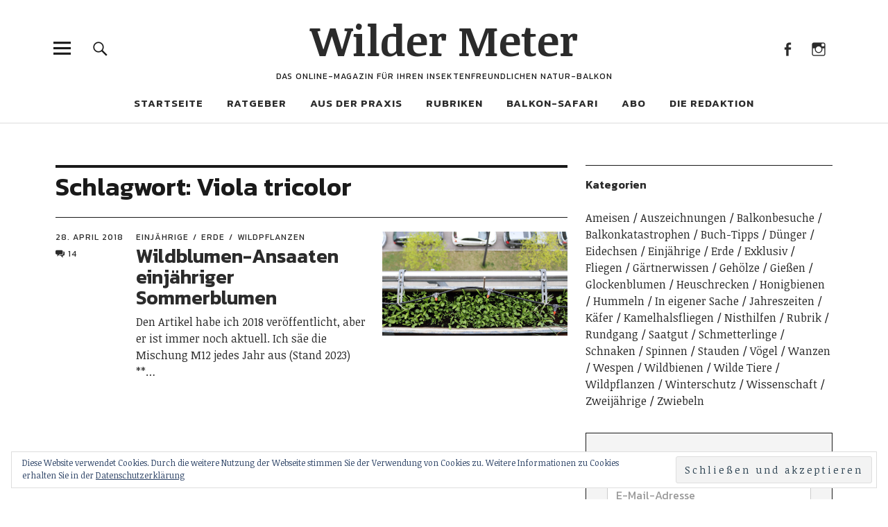

--- FILE ---
content_type: text/html; charset=UTF-8
request_url: https://wildermeter.de/tag/viola-tricolor/
body_size: 16873
content:
<!DOCTYPE html>
<html lang="de" class="no-js">
<head>
<meta charset="UTF-8">
<meta name="viewport" content="width=device-width, initial-scale=1">
<link rel="profile" href="http://gmpg.org/xfn/11">
<link rel="pingback" href="https://wildermeter.de/xmlrpc.php">
<script>(function(html){html.className = html.className.replace(/\bno-js\b/,'js')})(document.documentElement);</script>
<title>Viola tricolor &#8211; Wilder Meter</title>
<meta name='robots' content='max-image-preview:large' />
<link rel='dns-prefetch' href='//secure.gravatar.com' />
<link rel='dns-prefetch' href='//stats.wp.com' />
<link rel='dns-prefetch' href='//fonts.googleapis.com' />
<link rel='dns-prefetch' href='//v0.wordpress.com' />
<link rel='dns-prefetch' href='//widgets.wp.com' />
<link rel='dns-prefetch' href='//s0.wp.com' />
<link rel='dns-prefetch' href='//0.gravatar.com' />
<link rel='dns-prefetch' href='//1.gravatar.com' />
<link rel='dns-prefetch' href='//2.gravatar.com' />
<link rel='dns-prefetch' href='//jetpack.wordpress.com' />
<link rel='dns-prefetch' href='//public-api.wordpress.com' />
<link rel="alternate" type="application/rss+xml" title="Wilder Meter &raquo; Feed" href="https://wildermeter.de/feed/" />
<link rel="alternate" type="application/rss+xml" title="Wilder Meter &raquo; Kommentar-Feed" href="https://wildermeter.de/comments/feed/" />
<link rel="alternate" type="application/rss+xml" title="Wilder Meter &raquo; Viola tricolor Schlagwort-Feed" href="https://wildermeter.de/tag/viola-tricolor/feed/" />
<style id='wp-img-auto-sizes-contain-inline-css' type='text/css'>
img:is([sizes=auto i],[sizes^="auto," i]){contain-intrinsic-size:3000px 1500px}
/*# sourceURL=wp-img-auto-sizes-contain-inline-css */
</style>
<style id='wp-emoji-styles-inline-css' type='text/css'>

	img.wp-smiley, img.emoji {
		display: inline !important;
		border: none !important;
		box-shadow: none !important;
		height: 1em !important;
		width: 1em !important;
		margin: 0 0.07em !important;
		vertical-align: -0.1em !important;
		background: none !important;
		padding: 0 !important;
	}
/*# sourceURL=wp-emoji-styles-inline-css */
</style>
<style id='wp-block-library-inline-css' type='text/css'>
:root{--wp-block-synced-color:#7a00df;--wp-block-synced-color--rgb:122,0,223;--wp-bound-block-color:var(--wp-block-synced-color);--wp-editor-canvas-background:#ddd;--wp-admin-theme-color:#007cba;--wp-admin-theme-color--rgb:0,124,186;--wp-admin-theme-color-darker-10:#006ba1;--wp-admin-theme-color-darker-10--rgb:0,107,160.5;--wp-admin-theme-color-darker-20:#005a87;--wp-admin-theme-color-darker-20--rgb:0,90,135;--wp-admin-border-width-focus:2px}@media (min-resolution:192dpi){:root{--wp-admin-border-width-focus:1.5px}}.wp-element-button{cursor:pointer}:root .has-very-light-gray-background-color{background-color:#eee}:root .has-very-dark-gray-background-color{background-color:#313131}:root .has-very-light-gray-color{color:#eee}:root .has-very-dark-gray-color{color:#313131}:root .has-vivid-green-cyan-to-vivid-cyan-blue-gradient-background{background:linear-gradient(135deg,#00d084,#0693e3)}:root .has-purple-crush-gradient-background{background:linear-gradient(135deg,#34e2e4,#4721fb 50%,#ab1dfe)}:root .has-hazy-dawn-gradient-background{background:linear-gradient(135deg,#faaca8,#dad0ec)}:root .has-subdued-olive-gradient-background{background:linear-gradient(135deg,#fafae1,#67a671)}:root .has-atomic-cream-gradient-background{background:linear-gradient(135deg,#fdd79a,#004a59)}:root .has-nightshade-gradient-background{background:linear-gradient(135deg,#330968,#31cdcf)}:root .has-midnight-gradient-background{background:linear-gradient(135deg,#020381,#2874fc)}:root{--wp--preset--font-size--normal:16px;--wp--preset--font-size--huge:42px}.has-regular-font-size{font-size:1em}.has-larger-font-size{font-size:2.625em}.has-normal-font-size{font-size:var(--wp--preset--font-size--normal)}.has-huge-font-size{font-size:var(--wp--preset--font-size--huge)}.has-text-align-center{text-align:center}.has-text-align-left{text-align:left}.has-text-align-right{text-align:right}.has-fit-text{white-space:nowrap!important}#end-resizable-editor-section{display:none}.aligncenter{clear:both}.items-justified-left{justify-content:flex-start}.items-justified-center{justify-content:center}.items-justified-right{justify-content:flex-end}.items-justified-space-between{justify-content:space-between}.screen-reader-text{border:0;clip-path:inset(50%);height:1px;margin:-1px;overflow:hidden;padding:0;position:absolute;width:1px;word-wrap:normal!important}.screen-reader-text:focus{background-color:#ddd;clip-path:none;color:#444;display:block;font-size:1em;height:auto;left:5px;line-height:normal;padding:15px 23px 14px;text-decoration:none;top:5px;width:auto;z-index:100000}html :where(.has-border-color){border-style:solid}html :where([style*=border-top-color]){border-top-style:solid}html :where([style*=border-right-color]){border-right-style:solid}html :where([style*=border-bottom-color]){border-bottom-style:solid}html :where([style*=border-left-color]){border-left-style:solid}html :where([style*=border-width]){border-style:solid}html :where([style*=border-top-width]){border-top-style:solid}html :where([style*=border-right-width]){border-right-style:solid}html :where([style*=border-bottom-width]){border-bottom-style:solid}html :where([style*=border-left-width]){border-left-style:solid}html :where(img[class*=wp-image-]){height:auto;max-width:100%}:where(figure){margin:0 0 1em}html :where(.is-position-sticky){--wp-admin--admin-bar--position-offset:var(--wp-admin--admin-bar--height,0px)}@media screen and (max-width:600px){html :where(.is-position-sticky){--wp-admin--admin-bar--position-offset:0px}}

/*# sourceURL=wp-block-library-inline-css */
</style><style id='global-styles-inline-css' type='text/css'>
:root{--wp--preset--aspect-ratio--square: 1;--wp--preset--aspect-ratio--4-3: 4/3;--wp--preset--aspect-ratio--3-4: 3/4;--wp--preset--aspect-ratio--3-2: 3/2;--wp--preset--aspect-ratio--2-3: 2/3;--wp--preset--aspect-ratio--16-9: 16/9;--wp--preset--aspect-ratio--9-16: 9/16;--wp--preset--color--black: #000000;--wp--preset--color--cyan-bluish-gray: #abb8c3;--wp--preset--color--white: #ffffff;--wp--preset--color--pale-pink: #f78da7;--wp--preset--color--vivid-red: #cf2e2e;--wp--preset--color--luminous-vivid-orange: #ff6900;--wp--preset--color--luminous-vivid-amber: #fcb900;--wp--preset--color--light-green-cyan: #7bdcb5;--wp--preset--color--vivid-green-cyan: #00d084;--wp--preset--color--pale-cyan-blue: #8ed1fc;--wp--preset--color--vivid-cyan-blue: #0693e3;--wp--preset--color--vivid-purple: #9b51e0;--wp--preset--color--dark: #1a1a1a;--wp--preset--color--light-grey: #f4f4f4;--wp--preset--color--light-blue: #51a8dd;--wp--preset--color--dark-blue: #0c6ca6;--wp--preset--gradient--vivid-cyan-blue-to-vivid-purple: linear-gradient(135deg,rgb(6,147,227) 0%,rgb(155,81,224) 100%);--wp--preset--gradient--light-green-cyan-to-vivid-green-cyan: linear-gradient(135deg,rgb(122,220,180) 0%,rgb(0,208,130) 100%);--wp--preset--gradient--luminous-vivid-amber-to-luminous-vivid-orange: linear-gradient(135deg,rgb(252,185,0) 0%,rgb(255,105,0) 100%);--wp--preset--gradient--luminous-vivid-orange-to-vivid-red: linear-gradient(135deg,rgb(255,105,0) 0%,rgb(207,46,46) 100%);--wp--preset--gradient--very-light-gray-to-cyan-bluish-gray: linear-gradient(135deg,rgb(238,238,238) 0%,rgb(169,184,195) 100%);--wp--preset--gradient--cool-to-warm-spectrum: linear-gradient(135deg,rgb(74,234,220) 0%,rgb(151,120,209) 20%,rgb(207,42,186) 40%,rgb(238,44,130) 60%,rgb(251,105,98) 80%,rgb(254,248,76) 100%);--wp--preset--gradient--blush-light-purple: linear-gradient(135deg,rgb(255,206,236) 0%,rgb(152,150,240) 100%);--wp--preset--gradient--blush-bordeaux: linear-gradient(135deg,rgb(254,205,165) 0%,rgb(254,45,45) 50%,rgb(107,0,62) 100%);--wp--preset--gradient--luminous-dusk: linear-gradient(135deg,rgb(255,203,112) 0%,rgb(199,81,192) 50%,rgb(65,88,208) 100%);--wp--preset--gradient--pale-ocean: linear-gradient(135deg,rgb(255,245,203) 0%,rgb(182,227,212) 50%,rgb(51,167,181) 100%);--wp--preset--gradient--electric-grass: linear-gradient(135deg,rgb(202,248,128) 0%,rgb(113,206,126) 100%);--wp--preset--gradient--midnight: linear-gradient(135deg,rgb(2,3,129) 0%,rgb(40,116,252) 100%);--wp--preset--font-size--small: 16px;--wp--preset--font-size--medium: 20px;--wp--preset--font-size--large: 22px;--wp--preset--font-size--x-large: 42px;--wp--preset--font-size--regular: 19px;--wp--preset--font-size--larger: 26px;--wp--preset--spacing--20: 0.44rem;--wp--preset--spacing--30: 0.67rem;--wp--preset--spacing--40: 1rem;--wp--preset--spacing--50: 1.5rem;--wp--preset--spacing--60: 2.25rem;--wp--preset--spacing--70: 3.38rem;--wp--preset--spacing--80: 5.06rem;--wp--preset--shadow--natural: 6px 6px 9px rgba(0, 0, 0, 0.2);--wp--preset--shadow--deep: 12px 12px 50px rgba(0, 0, 0, 0.4);--wp--preset--shadow--sharp: 6px 6px 0px rgba(0, 0, 0, 0.2);--wp--preset--shadow--outlined: 6px 6px 0px -3px rgb(255, 255, 255), 6px 6px rgb(0, 0, 0);--wp--preset--shadow--crisp: 6px 6px 0px rgb(0, 0, 0);}:where(.is-layout-flex){gap: 0.5em;}:where(.is-layout-grid){gap: 0.5em;}body .is-layout-flex{display: flex;}.is-layout-flex{flex-wrap: wrap;align-items: center;}.is-layout-flex > :is(*, div){margin: 0;}body .is-layout-grid{display: grid;}.is-layout-grid > :is(*, div){margin: 0;}:where(.wp-block-columns.is-layout-flex){gap: 2em;}:where(.wp-block-columns.is-layout-grid){gap: 2em;}:where(.wp-block-post-template.is-layout-flex){gap: 1.25em;}:where(.wp-block-post-template.is-layout-grid){gap: 1.25em;}.has-black-color{color: var(--wp--preset--color--black) !important;}.has-cyan-bluish-gray-color{color: var(--wp--preset--color--cyan-bluish-gray) !important;}.has-white-color{color: var(--wp--preset--color--white) !important;}.has-pale-pink-color{color: var(--wp--preset--color--pale-pink) !important;}.has-vivid-red-color{color: var(--wp--preset--color--vivid-red) !important;}.has-luminous-vivid-orange-color{color: var(--wp--preset--color--luminous-vivid-orange) !important;}.has-luminous-vivid-amber-color{color: var(--wp--preset--color--luminous-vivid-amber) !important;}.has-light-green-cyan-color{color: var(--wp--preset--color--light-green-cyan) !important;}.has-vivid-green-cyan-color{color: var(--wp--preset--color--vivid-green-cyan) !important;}.has-pale-cyan-blue-color{color: var(--wp--preset--color--pale-cyan-blue) !important;}.has-vivid-cyan-blue-color{color: var(--wp--preset--color--vivid-cyan-blue) !important;}.has-vivid-purple-color{color: var(--wp--preset--color--vivid-purple) !important;}.has-black-background-color{background-color: var(--wp--preset--color--black) !important;}.has-cyan-bluish-gray-background-color{background-color: var(--wp--preset--color--cyan-bluish-gray) !important;}.has-white-background-color{background-color: var(--wp--preset--color--white) !important;}.has-pale-pink-background-color{background-color: var(--wp--preset--color--pale-pink) !important;}.has-vivid-red-background-color{background-color: var(--wp--preset--color--vivid-red) !important;}.has-luminous-vivid-orange-background-color{background-color: var(--wp--preset--color--luminous-vivid-orange) !important;}.has-luminous-vivid-amber-background-color{background-color: var(--wp--preset--color--luminous-vivid-amber) !important;}.has-light-green-cyan-background-color{background-color: var(--wp--preset--color--light-green-cyan) !important;}.has-vivid-green-cyan-background-color{background-color: var(--wp--preset--color--vivid-green-cyan) !important;}.has-pale-cyan-blue-background-color{background-color: var(--wp--preset--color--pale-cyan-blue) !important;}.has-vivid-cyan-blue-background-color{background-color: var(--wp--preset--color--vivid-cyan-blue) !important;}.has-vivid-purple-background-color{background-color: var(--wp--preset--color--vivid-purple) !important;}.has-black-border-color{border-color: var(--wp--preset--color--black) !important;}.has-cyan-bluish-gray-border-color{border-color: var(--wp--preset--color--cyan-bluish-gray) !important;}.has-white-border-color{border-color: var(--wp--preset--color--white) !important;}.has-pale-pink-border-color{border-color: var(--wp--preset--color--pale-pink) !important;}.has-vivid-red-border-color{border-color: var(--wp--preset--color--vivid-red) !important;}.has-luminous-vivid-orange-border-color{border-color: var(--wp--preset--color--luminous-vivid-orange) !important;}.has-luminous-vivid-amber-border-color{border-color: var(--wp--preset--color--luminous-vivid-amber) !important;}.has-light-green-cyan-border-color{border-color: var(--wp--preset--color--light-green-cyan) !important;}.has-vivid-green-cyan-border-color{border-color: var(--wp--preset--color--vivid-green-cyan) !important;}.has-pale-cyan-blue-border-color{border-color: var(--wp--preset--color--pale-cyan-blue) !important;}.has-vivid-cyan-blue-border-color{border-color: var(--wp--preset--color--vivid-cyan-blue) !important;}.has-vivid-purple-border-color{border-color: var(--wp--preset--color--vivid-purple) !important;}.has-vivid-cyan-blue-to-vivid-purple-gradient-background{background: var(--wp--preset--gradient--vivid-cyan-blue-to-vivid-purple) !important;}.has-light-green-cyan-to-vivid-green-cyan-gradient-background{background: var(--wp--preset--gradient--light-green-cyan-to-vivid-green-cyan) !important;}.has-luminous-vivid-amber-to-luminous-vivid-orange-gradient-background{background: var(--wp--preset--gradient--luminous-vivid-amber-to-luminous-vivid-orange) !important;}.has-luminous-vivid-orange-to-vivid-red-gradient-background{background: var(--wp--preset--gradient--luminous-vivid-orange-to-vivid-red) !important;}.has-very-light-gray-to-cyan-bluish-gray-gradient-background{background: var(--wp--preset--gradient--very-light-gray-to-cyan-bluish-gray) !important;}.has-cool-to-warm-spectrum-gradient-background{background: var(--wp--preset--gradient--cool-to-warm-spectrum) !important;}.has-blush-light-purple-gradient-background{background: var(--wp--preset--gradient--blush-light-purple) !important;}.has-blush-bordeaux-gradient-background{background: var(--wp--preset--gradient--blush-bordeaux) !important;}.has-luminous-dusk-gradient-background{background: var(--wp--preset--gradient--luminous-dusk) !important;}.has-pale-ocean-gradient-background{background: var(--wp--preset--gradient--pale-ocean) !important;}.has-electric-grass-gradient-background{background: var(--wp--preset--gradient--electric-grass) !important;}.has-midnight-gradient-background{background: var(--wp--preset--gradient--midnight) !important;}.has-small-font-size{font-size: var(--wp--preset--font-size--small) !important;}.has-medium-font-size{font-size: var(--wp--preset--font-size--medium) !important;}.has-large-font-size{font-size: var(--wp--preset--font-size--large) !important;}.has-x-large-font-size{font-size: var(--wp--preset--font-size--x-large) !important;}
/*# sourceURL=global-styles-inline-css */
</style>

<style id='classic-theme-styles-inline-css' type='text/css'>
/*! This file is auto-generated */
.wp-block-button__link{color:#fff;background-color:#32373c;border-radius:9999px;box-shadow:none;text-decoration:none;padding:calc(.667em + 2px) calc(1.333em + 2px);font-size:1.125em}.wp-block-file__button{background:#32373c;color:#fff;text-decoration:none}
/*# sourceURL=/wp-includes/css/classic-themes.min.css */
</style>
<link rel='stylesheet' id='uku-fonts-css' href='https://fonts.googleapis.com/css?family=Noticia+Text%3A400%2C400italic%2C700%2C700italic%7CKanit%3A400%2C500%2C600%2C700&#038;subset=latin%2Clatin-ext' type='text/css' media='all' />
<link rel='stylesheet' id='uku-style-css' href='https://wildermeter.de/wp-content/themes/uku/style.css?ver=20160507' type='text/css' media='all' />
<link rel='stylesheet' id='genericons-css' href='https://wildermeter.de/wp-content/plugins/jetpack/_inc/genericons/genericons/genericons.css?ver=3.1' type='text/css' media='all' />
<link rel='stylesheet' id='uku-slick-style-css' href='https://wildermeter.de/wp-content/themes/uku/assets/js/slick/slick.css?ver=6.9' type='text/css' media='all' />
<link rel='stylesheet' id='jetpack-swiper-library-css' href='https://wildermeter.de/wp-content/plugins/jetpack/_inc/blocks/swiper.css?ver=15.4' type='text/css' media='all' />
<link rel='stylesheet' id='jetpack-carousel-css' href='https://wildermeter.de/wp-content/plugins/jetpack/modules/carousel/jetpack-carousel.css?ver=15.4' type='text/css' media='all' />
<link rel='stylesheet' id='jetpack_likes-css' href='https://wildermeter.de/wp-content/plugins/jetpack/modules/likes/style.css?ver=15.4' type='text/css' media='all' />
<link rel='stylesheet' id='jetpack-subscriptions-css' href='https://wildermeter.de/wp-content/plugins/jetpack/_inc/build/subscriptions/subscriptions.min.css?ver=15.4' type='text/css' media='all' />
<script type="text/javascript" src="https://wildermeter.de/wp-includes/js/jquery/jquery.min.js?ver=3.7.1" id="jquery-core-js"></script>
<script type="text/javascript" src="https://wildermeter.de/wp-includes/js/jquery/jquery-migrate.min.js?ver=3.4.1" id="jquery-migrate-js"></script>
<script type="text/javascript" src="https://wildermeter.de/wp-content/themes/uku/assets/js/slick/slick.min.js?ver=6.9" id="uku-slick-js"></script>
<script type="text/javascript" src="https://wildermeter.de/wp-content/themes/uku/assets/js/jquery.viewportchecker.min.js?ver=1.8.7" id="viewportchecker-js"></script>
<script type="text/javascript" src="https://wildermeter.de/wp-content/themes/uku/assets/js/sticky-kit.min.js?ver=6.9" id="sticky-kit-js"></script>
<script type="text/javascript" src="https://wildermeter.de/wp-content/themes/uku/assets/js/jquery.fitvids.js?ver=1.1" id="fitvids-js"></script>
<link rel="https://api.w.org/" href="https://wildermeter.de/wp-json/" /><link rel="alternate" title="JSON" type="application/json" href="https://wildermeter.de/wp-json/wp/v2/tags/481" /><link rel="EditURI" type="application/rsd+xml" title="RSD" href="https://wildermeter.de/xmlrpc.php?rsd" />
<meta name="generator" content="WordPress 6.9" />
	<style>img#wpstats{display:none}</style>
			<style type="text/css">
							.entry-content a,
			.comment-text a,
			#desktop-navigation ul li a:hover,
			.featured-slider button.slick-arrow:hover::after,
			.front-section a.all-posts-link:hover,
			#overlay-close:hover,
			.widget-area .widget ul li a:hover,
			#sidebar-offcanvas .widget a:hover,
			.textwidget a:hover,
			#overlay-nav a:hover,
			.author-links a:hover,
			.single-post .post-navigation a:hover,
			.single-attachment .post-navigation a:hover,
			.author-bio a,
			.single-post .hentry .entry-meta a:hover,
			.entry-header a:hover,
			.entry-header h2.entry-title a:hover,
			.blog .entry-meta a:hover,
			.uku-neo .entry-content p a:hover,
			.uku-neo .author-bio a:hover,
			.uku-neo .comment-text a:hover,
			.uku-neo .entry-header h2.entry-title a:hover,
			.uku-serif .entry-header h2.entry-title a:hover,
			.uku-serif .entry-content p a,
			.uku-serif .entry-content li a,
			.uku-serif .author-bio a,
			.uku-serif .comment-text a {
				color: ;
			}
			.uku-serif .entry-content p a,
			.uku-serif .entry-content li a,
			.uku-serif .author-bio a,
			.uku-serif .comment-text a {
				box-shadow: inset 0 -1px 0 ;
			}
			.single-post .post-navigation a:hover,
			.single-attachment .post-navigation a:hover,
			#desktop-navigation ul li.menu-item-has-children a:hover::after,
			.desktop-search input.search-field:active,
			.desktop-search input.search-field:focus {
				border-color: ;
			}
			.featured-slider .entry-cats a,
			.section-one-column-one .entry-cats a,
			.section-three-column-one .entry-cats a,
			#front-section-four .entry-cats a,
			.single-post .entry-cats a,
			.blog.uku-standard.blog-defaultplus #primary .hentry.has-post-thumbnail:nth-child(4n) .entry-cats a,
			#desktop-navigation .sub-menu li a:hover,
			#desktop-navigation .children li a:hover,
			.widget_mc4wp_form_widget input[type="submit"],
			.uku-neo .featured-slider .entry-cats a:hover,
			.uku-neo .section-one-column-one .entry-cats a:hover,
			.uku-neo .section-three-column-one .entry-cats a:hover,
			.uku-neo #front-section-four .entry-cats a:hover,
			.uku-neo .single-post .entry-cats a:hover,
			.uku-neo .format-video .entry-thumbnail span.video-icon:before,
			.uku-neo .format-video .entry-thumbnail span.video-icon:after,
			.uku-neo .entry-content p a:hover::after,
			.uku-neo .author-bio a:hover::after,
			.uku-neo .comment-text a:hover::after {
				background: ;
			}
			.blog.blog-classic #primary .hentry.has-post-thumbnail:nth-child(4n) .entry-cats a {
				background: none !important;
			}
			@media screen and (min-width: 66.25em) {
				.uku-neo #overlay-open:hover,
				.uku-neo .search-open:hover,
				.uku-neo #overlay-open-sticky:hover,
				.uku-neo.fixedheader-dark.header-stick #overlay-open-sticky:hover,
				.uku-neo.fixedheader-dark.header-stick #search-open-sticky:hover {
					background: ;
				}
			}
							.entry-content a:hover,
			.comment-text a:hover,
			.author-bio a:hover {
				color:  !important;
			}
			.blog.blog-defaultplus #primary .hentry.has-post-thumbnail:nth-child(4n) .entry-cats a:hover,
			.featured-slider .entry-cats a:hover,
			.section-one-column-one .entry-cats a:hover,
			.section-three-column-one .entry-cats a:hover,
			#front-section-four .entry-cats a:hover,
			.single-post .entry-cats a:hover,
			#colophon .footer-feature-btn:hover,
			.comments-show #comments-toggle,
			.widget_mc4wp_form_widget input[type="submit"]:hover,
			#comments-toggle:hover,
			input[type="submit"]:hover,
			input#submit:hover,
			#primary #infinite-handle span:hover,
			#front-section-three a.all-posts-link:hover,
			.desktop-search input[type="submit"]:hover,
			.widget_search input[type="submit"]:hover,
			.post-password-form input[type="submit"]:hover,
			#offcanvas-widgets-open:hover,
			.offcanvas-widgets-show #offcanvas-widgets-open,
			.uku-standard.blog-classic .entry-content p a.more-link:hover {
				background: ;
			}
			#colophon .footer-feature-textwrap .footer-feature-btn:hover,
			.comments-show #comments-toggle,
			#comments-toggle:hover,
			input[type="submit"]:hover,
			input#submit:hover,
			.blog #primary #infinite-handle span:hover,
			#front-section-three a.all-posts-link:hover,
			.desktop-search input[type="submit"]:hover,
			.widget_search input[type="submit"]:hover,
			.post-password-form input[type="submit"]:hover,
			#offcanvas-widgets-open:hover,
			.offcanvas-widgets-show #offcanvas-widgets-open,
			.uku-standard.blog-classic .entry-content p a.more-link:hover {
				border-color:  !important;
			}
							#colophon,
			.uku-serif .big-instagram-wrap {background: ;}
						#colophon,
		#colophon .footer-menu ul a,
		#colophon .footer-menu ul a:hover,
		#colophon #site-info, #colophon #site-info a,
		#colophon #site-info, #colophon #site-info a:hover,
		#footer-social span,
		#colophon .social-nav ul li a,
		.uku-serif .big-instagram-wrap .null-instagram-feed .clear a,
		.uku-serif .big-instagram-wrap .widget h2.widget-title {
			color: ;
		}
		.footer-menus-wrap {
			border-bottom: 1px solid ;
		}
							.mobile-search, .inner-offcanvas-wrap {background: ;}
							#mobile-social ul li a,
			#overlay-nav ul li a,
			#offcanvas-widgets-open,
			.dropdown-toggle,
			#sidebar-offcanvas .widget h2.widget-title,
			#sidebar-offcanvas .widget,
			#sidebar-offcanvas .widget a {
				color: ;
			}
			#sidebar-offcanvas .widget h2.widget-title {border-color: ;}
			#offcanvas-widgets-open {border-color: ;}
			@media screen and (min-width: 66.25em) {
			#overlay-nav ul li,
			#overlay-nav ul ul.sub-menu,
			#overlay-nav ul ul.children {border-color: ;}
			#overlay-close {color: ;}
			#overlay-nav {
				border-color: ;
			}
			}
							#front-section-three {background: #ffffff;}
							.widget_mc4wp_form_widget, .jetpack_subscription_widget {background: ;}
							.uku-serif .front-about-img:after {background: ;}
							#shopfront-cats {background: ;}
							#front-section-twocolumn .entry-summary {display: block;}
															.blog .entry-comments {display: none !important;}
									.entry-author, .entry-date:before {display: none !important;}
							.blog.blog-defaultplus #primary .hentry.has-post-thumbnail:nth-child(4n) .entry-thumbnail a:after,
			.featured-slider .entry-thumbnail a:after,
			.uku-serif .featured-slider .entry-thumbnail:after,
			.header-image:after,
			#front-section-four .entry-thumbnail a:after,
			.uku-serif #front-section-four .entry-thumbnail a .thumb-wrap:after,
			.single-post .big-thumb .entry-thumbnail a:after,
			.blog.blog-defaultplus #primary .hentry.has-post-thumbnail:nth-child(4n) .thumb-wrap:after,
			.section-two-column-one .thumb-wrap:after,
			.header-fullscreen #headerimg-wrap:after {background-color: ;}
									.header-fullscreen #headerimg-wrap:after {	background-color: transparent;}
							#front-section-four .meta-main-wrap,
			.featured-slider .meta-main-wrap,
			.blog.blog-defaultplus #primary .hentry.has-post-thumbnail:nth-child(4n) .meta-main-wrap,
			.uku-serif .section-two-column-one .entry-text-wrap,
			.big-thumb .title-wrap {
				background: -moz-linear-gradient(top, rgba(0,0,0,0) 0%, rgba(0,0,0,) 100%);
				background: -webkit-linear-gradient(top, rgba(0,0,0,0) 0%,rgba(0,0,0,) 100%);
				background: linear-gradient(to bottom, rgba(0,0,0,0) 0%,rgba(0,0,0,) 100%);
			}
			
				</style>
		
<!-- Jetpack Open Graph Tags -->
<meta property="og:type" content="website" />
<meta property="og:title" content="Viola tricolor &#8211; Wilder Meter" />
<meta property="og:url" content="https://wildermeter.de/tag/viola-tricolor/" />
<meta property="og:site_name" content="Wilder Meter" />
<meta property="og:image" content="https://s0.wp.com/i/blank.jpg" />
<meta property="og:image:width" content="200" />
<meta property="og:image:height" content="200" />
<meta property="og:image:alt" content="" />
<meta property="og:locale" content="de_DE" />

<!-- End Jetpack Open Graph Tags -->
<link rel='stylesheet' id='eu-cookie-law-style-css' href='https://wildermeter.de/wp-content/plugins/jetpack/modules/widgets/eu-cookie-law/style.css?ver=15.4' type='text/css' media='all' />
</head>

<body class="archive tag tag-viola-tricolor tag-481 wp-theme-uku uku-standard blog-defaultplus has-thumb slider-on header-boxed fixedheader-dark offcanvas-widgets-off">

	<div class="container-all">

	<header id="masthead" class="site-header cf" role="banner">

		<div class="site-header-content">

			
			<div id="site-branding">
									<p class="site-title"><a href="https://wildermeter.de/" rel="home">Wilder Meter</a></p>
				
				
				<p class="site-description">Das Online-Magazin für Ihren insektenfreundlichen Natur-Balkon</p>
				<button id="overlay-open" class="overlay-open overlay-btn"><span>Menü</span></button>

				
									<nav id="header-social" class="header-social social-nav" role="navigation">
					<ul id="menu-social-links-menue" class="menu"><li id="menu-item-6487" class="menu-item menu-item-type-custom menu-item-object-custom menu-item-6487"><a href="https://www.facebook.com/wildermeter">Facebook</a></li>
<li id="menu-item-45" class="menu-item menu-item-type-custom menu-item-object-custom menu-item-45"><a href="https://www.instagram.com/wilder.meter/">Instagram</a></li>
</ul>					</nav><!-- end #header-social -->
							</div><!-- end #site-branding -->

							<nav id="desktop-navigation" class="desktop-navigation cf" role="navigation">
					<ul id="menu-hauptmenue" class="menu"><li id="menu-item-38" class="menu-item menu-item-type-custom menu-item-object-custom menu-item-home menu-item-38"><a href="http://wildermeter.de">Startseite</a></li>
<li id="menu-item-1033" class="menu-item menu-item-type-post_type menu-item-object-page menu-item-has-children menu-item-1033"><a href="https://wildermeter.de/ratgeber/">Ratgeber</a>
<ul class="sub-menu">
	<li id="menu-item-14576" class="menu-item menu-item-type-post_type menu-item-object-page menu-item-14576"><a href="https://wildermeter.de/ratgeber/ratgeber-literatur/">Ratgeber-Literatur</a></li>
	<li id="menu-item-9241" class="menu-item menu-item-type-post_type menu-item-object-page menu-item-9241"><a href="https://wildermeter.de/ratgeber/kauf-von-wildpflanzen-saatgut-und-blumenzwiebeln/">Wildpflanzen kaufen</a></li>
	<li id="menu-item-9238" class="menu-item menu-item-type-post_type menu-item-object-page menu-item-9238"><a href="https://wildermeter.de/ratgeber/erde/">Die richtige Erde</a></li>
	<li id="menu-item-9240" class="menu-item menu-item-type-post_type menu-item-object-page menu-item-9240"><a href="https://wildermeter.de/ratgeber/blueten-und-balkongaeste/">Balkongäste bestimmen</a></li>
	<li id="menu-item-9239" class="menu-item menu-item-type-post_type menu-item-object-page menu-item-9239"><a href="https://wildermeter.de/ratgeber/nisthilfen-fuer-insekten/">Nisthilfen</a></li>
	<li id="menu-item-9237" class="menu-item menu-item-type-post_type menu-item-object-page menu-item-9237"><a href="https://wildermeter.de/ratgeber/wildblumen-balkon-blogs/">Naturbalkon-Blogs und Instagram-Accounts</a></li>
</ul>
</li>
<li id="menu-item-1174" class="menu-item menu-item-type-taxonomy menu-item-object-category menu-item-has-children menu-item-1174"><a href="https://wildermeter.de/category/wildpflanzen/">Aus der Praxis</a>
<ul class="sub-menu">
	<li id="menu-item-7395" class="menu-item menu-item-type-post_type menu-item-object-page menu-item-7395"><a href="https://wildermeter.de/pflanzen-a-bis-z/">Wildpflanzen A – Z</a></li>
	<li id="menu-item-6445" class="menu-item menu-item-type-taxonomy menu-item-object-category menu-item-6445"><a href="https://wildermeter.de/category/balkonkatastrophen/">Balkonkatastrophen</a></li>
	<li id="menu-item-6462" class="menu-item menu-item-type-taxonomy menu-item-object-category menu-item-6462"><a href="https://wildermeter.de/category/einjaehrige/">Einjährige</a></li>
	<li id="menu-item-6447" class="menu-item menu-item-type-taxonomy menu-item-object-category menu-item-6447"><a href="https://wildermeter.de/category/erde/">Erde</a></li>
	<li id="menu-item-6446" class="menu-item menu-item-type-taxonomy menu-item-object-category menu-item-6446"><a href="https://wildermeter.de/category/gehoelze/">Gehölze</a></li>
	<li id="menu-item-6615" class="menu-item menu-item-type-taxonomy menu-item-object-category menu-item-6615"><a href="https://wildermeter.de/category/jahreszeiten/">Jahreszeiten</a></li>
	<li id="menu-item-6452" class="menu-item menu-item-type-taxonomy menu-item-object-category menu-item-6452"><a href="https://wildermeter.de/category/saatgut/">Saatgut</a></li>
	<li id="menu-item-6454" class="menu-item menu-item-type-taxonomy menu-item-object-category menu-item-6454"><a href="https://wildermeter.de/category/stauden/">Stauden</a></li>
	<li id="menu-item-6463" class="menu-item menu-item-type-taxonomy menu-item-object-category menu-item-6463"><a href="https://wildermeter.de/category/zweijaehrige/">Zweijährige</a></li>
	<li id="menu-item-6460" class="menu-item menu-item-type-taxonomy menu-item-object-category menu-item-6460"><a href="https://wildermeter.de/category/zwiebelpflanzen/">Zwiebeln</a></li>
	<li id="menu-item-12414" class="menu-item menu-item-type-taxonomy menu-item-object-category menu-item-12414"><a href="https://wildermeter.de/category/rundgang/">Rubrik: Balkonrundgang</a></li>
	<li id="menu-item-12403" class="menu-item menu-item-type-taxonomy menu-item-object-category menu-item-12403"><a href="https://wildermeter.de/category/balkonbesuche/">Rubrik: Balkonbesuch</a></li>
</ul>
</li>
<li id="menu-item-12411" class="menu-item menu-item-type-taxonomy menu-item-object-category menu-item-has-children menu-item-12411"><a href="https://wildermeter.de/category/rubrik/">Rubriken</a>
<ul class="sub-menu">
	<li id="menu-item-12413" class="menu-item menu-item-type-taxonomy menu-item-object-category menu-item-12413"><a href="https://wildermeter.de/category/rundgang/">Balkonrundgang</a></li>
	<li id="menu-item-12412" class="menu-item menu-item-type-taxonomy menu-item-object-category menu-item-12412"><a href="https://wildermeter.de/category/balkonbesuche/">Balkonbesuche</a></li>
	<li id="menu-item-12415" class="menu-item menu-item-type-taxonomy menu-item-object-category menu-item-12415"><a href="https://wildermeter.de/category/gaertnerwissen/">Gärtnerwissen</a></li>
</ul>
</li>
<li id="menu-item-1173" class="menu-item menu-item-type-taxonomy menu-item-object-category menu-item-has-children menu-item-1173"><a href="https://wildermeter.de/category/wilde-tiere/">Balkon-Safari</a>
<ul class="sub-menu">
	<li id="menu-item-7718" class="menu-item menu-item-type-post_type menu-item-object-page menu-item-7718"><a href="https://wildermeter.de/wilde-tiere-a-z/">Wilde Tiere A – Z</a></li>
	<li id="menu-item-6444" class="menu-item menu-item-type-taxonomy menu-item-object-category menu-item-6444"><a href="https://wildermeter.de/category/ameisen/">Ameisen</a></li>
	<li id="menu-item-7867" class="menu-item menu-item-type-taxonomy menu-item-object-category menu-item-7867"><a href="https://wildermeter.de/category/eidechsen/">Eidechsen</a></li>
	<li id="menu-item-6614" class="menu-item menu-item-type-taxonomy menu-item-object-category menu-item-6614"><a href="https://wildermeter.de/category/fliegen/">Fliegen</a></li>
	<li id="menu-item-7880" class="menu-item menu-item-type-taxonomy menu-item-object-category menu-item-7880"><a href="https://wildermeter.de/category/heuschrecken/">Heuschrecken</a></li>
	<li id="menu-item-6448" class="menu-item menu-item-type-taxonomy menu-item-object-category menu-item-6448"><a href="https://wildermeter.de/category/honigbienen/">Honigbienen</a></li>
	<li id="menu-item-6449" class="menu-item menu-item-type-taxonomy menu-item-object-category menu-item-6449"><a href="https://wildermeter.de/category/hummeln/">Hummeln</a></li>
	<li id="menu-item-7259" class="menu-item menu-item-type-taxonomy menu-item-object-category menu-item-7259"><a href="https://wildermeter.de/category/kaefer/">Käfer</a></li>
	<li id="menu-item-6451" class="menu-item menu-item-type-taxonomy menu-item-object-category menu-item-6451"><a href="https://wildermeter.de/category/nisthilfen/">Nisthilfen</a></li>
	<li id="menu-item-6453" class="menu-item menu-item-type-taxonomy menu-item-object-category menu-item-6453"><a href="https://wildermeter.de/category/schmetterlinge/">Schmetterlinge</a></li>
	<li id="menu-item-6627" class="menu-item menu-item-type-taxonomy menu-item-object-category menu-item-6627"><a href="https://wildermeter.de/category/schnaken/">Schnaken</a></li>
	<li id="menu-item-10001" class="menu-item menu-item-type-taxonomy menu-item-object-category menu-item-10001"><a href="https://wildermeter.de/category/spinnen/">Spinnen</a></li>
	<li id="menu-item-6455" class="menu-item menu-item-type-taxonomy menu-item-object-category menu-item-6455"><a href="https://wildermeter.de/category/voegel/">Vögel</a></li>
	<li id="menu-item-6456" class="menu-item menu-item-type-taxonomy menu-item-object-category menu-item-6456"><a href="https://wildermeter.de/category/wanzen/">Wanzen</a></li>
	<li id="menu-item-6457" class="menu-item menu-item-type-taxonomy menu-item-object-category menu-item-6457"><a href="https://wildermeter.de/category/wespen/">Wespen</a></li>
	<li id="menu-item-6458" class="menu-item menu-item-type-taxonomy menu-item-object-category menu-item-6458"><a href="https://wildermeter.de/category/wildbienen/">Wildbienen</a></li>
	<li id="menu-item-6459" class="menu-item menu-item-type-taxonomy menu-item-object-category menu-item-6459"><a href="https://wildermeter.de/category/wissenschaft/">Wissenschaft</a></li>
</ul>
</li>
<li id="menu-item-5944" class="menu-item menu-item-type-post_type menu-item-object-page menu-item-5944"><a href="https://wildermeter.de/abo/">Abo</a></li>
<li id="menu-item-10944" class="menu-item menu-item-type-post_type menu-item-object-page menu-item-has-children menu-item-10944"><a href="https://wildermeter.de/redaktion/">Die Redaktion</a>
<ul class="sub-menu">
	<li id="menu-item-1166" class="menu-item menu-item-type-post_type menu-item-object-page menu-item-1166"><a href="https://wildermeter.de/redaktion/ueber-mich/">Über mich</a></li>
	<li id="menu-item-12872" class="menu-item menu-item-type-post_type menu-item-object-page menu-item-12872"><a href="https://wildermeter.de/redaktion/auszeichnungen/">Auszeichnungen</a></li>
	<li id="menu-item-11320" class="menu-item menu-item-type-post_type menu-item-object-page menu-item-11320"><a href="https://wildermeter.de/redaktion/pressespiegel/">Pressespiegel</a></li>
	<li id="menu-item-10932" class="menu-item menu-item-type-post_type menu-item-object-page menu-item-10932"><a href="https://wildermeter.de/redaktion/kontakt/">Kontakt</a></li>
</ul>
</li>
</ul>				</nav><!-- .main-navigation -->
			
						<button id="search-open" class="search-open search-btn"><span>Suche</span></button>
				<div class="desktop-search">
										
<form method="get" class="searchform" action="https://wildermeter.de/" role="search">
	<label for="s" class="screen-reader-text"><span>Suche</span></label>
	<input type="text" class="search-field" name="s" placeholder="Suche..." />
	<input type="submit" class="submit" name="submit" value="Suchen" />
</form>
				</div><!-- end .desktop-search -->
			
		</div><!-- .site-header-content -->

		<div class="sticky-header hidden">
			<button id="overlay-open-sticky" class="overlay-open overlay-btn"><span>Menü</span></button>
							<button id="search-open-sticky" class="search-open search-btn"><span>Suche</span></button>
			
							<p class="site-title"><a href="https://wildermeter.de/" rel="home">Wilder Meter</a></p>
			
			
							<nav id="header-social-sticky" class="header-social social-nav" role="navigation">
					<ul id="menu-social-links-menue-1" class="menu"><li class="menu-item menu-item-type-custom menu-item-object-custom menu-item-6487"><a href="https://www.facebook.com/wildermeter">Facebook</a></li>
<li class="menu-item menu-item-type-custom menu-item-object-custom menu-item-45"><a href="https://www.instagram.com/wilder.meter/">Instagram</a></li>
</ul>				</nav><!-- end #header-social-sticky -->
			

		</div><!-- end .sticky-header -->

			<div class="inner-offcanvas-wrap">
				<div class="close-btn-wrap">
					<button id="overlay-close" class="overlay-btn"><span>Schliessen</span></button>
				</div><!-- end .close-btn-wrap -->

				<div class="overlay-desktop-content cf">

					
					<nav id="overlay-nav" class="main-nav cf" role="navigation">
					<ul id="menu-hauptmenue-1" class="menu"><li class="menu-item menu-item-type-custom menu-item-object-custom menu-item-home menu-item-38"><a href="http://wildermeter.de">Startseite</a></li>
<li class="menu-item menu-item-type-post_type menu-item-object-page menu-item-has-children menu-item-1033"><a href="https://wildermeter.de/ratgeber/">Ratgeber</a>
<ul class="sub-menu">
	<li class="menu-item menu-item-type-post_type menu-item-object-page menu-item-14576"><a href="https://wildermeter.de/ratgeber/ratgeber-literatur/">Ratgeber-Literatur</a></li>
	<li class="menu-item menu-item-type-post_type menu-item-object-page menu-item-9241"><a href="https://wildermeter.de/ratgeber/kauf-von-wildpflanzen-saatgut-und-blumenzwiebeln/">Wildpflanzen kaufen</a></li>
	<li class="menu-item menu-item-type-post_type menu-item-object-page menu-item-9238"><a href="https://wildermeter.de/ratgeber/erde/">Die richtige Erde</a></li>
	<li class="menu-item menu-item-type-post_type menu-item-object-page menu-item-9240"><a href="https://wildermeter.de/ratgeber/blueten-und-balkongaeste/">Balkongäste bestimmen</a></li>
	<li class="menu-item menu-item-type-post_type menu-item-object-page menu-item-9239"><a href="https://wildermeter.de/ratgeber/nisthilfen-fuer-insekten/">Nisthilfen</a></li>
	<li class="menu-item menu-item-type-post_type menu-item-object-page menu-item-9237"><a href="https://wildermeter.de/ratgeber/wildblumen-balkon-blogs/">Naturbalkon-Blogs und Instagram-Accounts</a></li>
</ul>
</li>
<li class="menu-item menu-item-type-taxonomy menu-item-object-category menu-item-has-children menu-item-1174"><a href="https://wildermeter.de/category/wildpflanzen/">Aus der Praxis</a>
<ul class="sub-menu">
	<li class="menu-item menu-item-type-post_type menu-item-object-page menu-item-7395"><a href="https://wildermeter.de/pflanzen-a-bis-z/">Wildpflanzen A – Z</a></li>
	<li class="menu-item menu-item-type-taxonomy menu-item-object-category menu-item-6445"><a href="https://wildermeter.de/category/balkonkatastrophen/">Balkonkatastrophen</a></li>
	<li class="menu-item menu-item-type-taxonomy menu-item-object-category menu-item-6462"><a href="https://wildermeter.de/category/einjaehrige/">Einjährige</a></li>
	<li class="menu-item menu-item-type-taxonomy menu-item-object-category menu-item-6447"><a href="https://wildermeter.de/category/erde/">Erde</a></li>
	<li class="menu-item menu-item-type-taxonomy menu-item-object-category menu-item-6446"><a href="https://wildermeter.de/category/gehoelze/">Gehölze</a></li>
	<li class="menu-item menu-item-type-taxonomy menu-item-object-category menu-item-6615"><a href="https://wildermeter.de/category/jahreszeiten/">Jahreszeiten</a></li>
	<li class="menu-item menu-item-type-taxonomy menu-item-object-category menu-item-6452"><a href="https://wildermeter.de/category/saatgut/">Saatgut</a></li>
	<li class="menu-item menu-item-type-taxonomy menu-item-object-category menu-item-6454"><a href="https://wildermeter.de/category/stauden/">Stauden</a></li>
	<li class="menu-item menu-item-type-taxonomy menu-item-object-category menu-item-6463"><a href="https://wildermeter.de/category/zweijaehrige/">Zweijährige</a></li>
	<li class="menu-item menu-item-type-taxonomy menu-item-object-category menu-item-6460"><a href="https://wildermeter.de/category/zwiebelpflanzen/">Zwiebeln</a></li>
	<li class="menu-item menu-item-type-taxonomy menu-item-object-category menu-item-12414"><a href="https://wildermeter.de/category/rundgang/">Rubrik: Balkonrundgang</a></li>
	<li class="menu-item menu-item-type-taxonomy menu-item-object-category menu-item-12403"><a href="https://wildermeter.de/category/balkonbesuche/">Rubrik: Balkonbesuch</a></li>
</ul>
</li>
<li class="menu-item menu-item-type-taxonomy menu-item-object-category menu-item-has-children menu-item-12411"><a href="https://wildermeter.de/category/rubrik/">Rubriken</a>
<ul class="sub-menu">
	<li class="menu-item menu-item-type-taxonomy menu-item-object-category menu-item-12413"><a href="https://wildermeter.de/category/rundgang/">Balkonrundgang</a></li>
	<li class="menu-item menu-item-type-taxonomy menu-item-object-category menu-item-12412"><a href="https://wildermeter.de/category/balkonbesuche/">Balkonbesuche</a></li>
	<li class="menu-item menu-item-type-taxonomy menu-item-object-category menu-item-12415"><a href="https://wildermeter.de/category/gaertnerwissen/">Gärtnerwissen</a></li>
</ul>
</li>
<li class="menu-item menu-item-type-taxonomy menu-item-object-category menu-item-has-children menu-item-1173"><a href="https://wildermeter.de/category/wilde-tiere/">Balkon-Safari</a>
<ul class="sub-menu">
	<li class="menu-item menu-item-type-post_type menu-item-object-page menu-item-7718"><a href="https://wildermeter.de/wilde-tiere-a-z/">Wilde Tiere A – Z</a></li>
	<li class="menu-item menu-item-type-taxonomy menu-item-object-category menu-item-6444"><a href="https://wildermeter.de/category/ameisen/">Ameisen</a></li>
	<li class="menu-item menu-item-type-taxonomy menu-item-object-category menu-item-7867"><a href="https://wildermeter.de/category/eidechsen/">Eidechsen</a></li>
	<li class="menu-item menu-item-type-taxonomy menu-item-object-category menu-item-6614"><a href="https://wildermeter.de/category/fliegen/">Fliegen</a></li>
	<li class="menu-item menu-item-type-taxonomy menu-item-object-category menu-item-7880"><a href="https://wildermeter.de/category/heuschrecken/">Heuschrecken</a></li>
	<li class="menu-item menu-item-type-taxonomy menu-item-object-category menu-item-6448"><a href="https://wildermeter.de/category/honigbienen/">Honigbienen</a></li>
	<li class="menu-item menu-item-type-taxonomy menu-item-object-category menu-item-6449"><a href="https://wildermeter.de/category/hummeln/">Hummeln</a></li>
	<li class="menu-item menu-item-type-taxonomy menu-item-object-category menu-item-7259"><a href="https://wildermeter.de/category/kaefer/">Käfer</a></li>
	<li class="menu-item menu-item-type-taxonomy menu-item-object-category menu-item-6451"><a href="https://wildermeter.de/category/nisthilfen/">Nisthilfen</a></li>
	<li class="menu-item menu-item-type-taxonomy menu-item-object-category menu-item-6453"><a href="https://wildermeter.de/category/schmetterlinge/">Schmetterlinge</a></li>
	<li class="menu-item menu-item-type-taxonomy menu-item-object-category menu-item-6627"><a href="https://wildermeter.de/category/schnaken/">Schnaken</a></li>
	<li class="menu-item menu-item-type-taxonomy menu-item-object-category menu-item-10001"><a href="https://wildermeter.de/category/spinnen/">Spinnen</a></li>
	<li class="menu-item menu-item-type-taxonomy menu-item-object-category menu-item-6455"><a href="https://wildermeter.de/category/voegel/">Vögel</a></li>
	<li class="menu-item menu-item-type-taxonomy menu-item-object-category menu-item-6456"><a href="https://wildermeter.de/category/wanzen/">Wanzen</a></li>
	<li class="menu-item menu-item-type-taxonomy menu-item-object-category menu-item-6457"><a href="https://wildermeter.de/category/wespen/">Wespen</a></li>
	<li class="menu-item menu-item-type-taxonomy menu-item-object-category menu-item-6458"><a href="https://wildermeter.de/category/wildbienen/">Wildbienen</a></li>
	<li class="menu-item menu-item-type-taxonomy menu-item-object-category menu-item-6459"><a href="https://wildermeter.de/category/wissenschaft/">Wissenschaft</a></li>
</ul>
</li>
<li class="menu-item menu-item-type-post_type menu-item-object-page menu-item-5944"><a href="https://wildermeter.de/abo/">Abo</a></li>
<li class="menu-item menu-item-type-post_type menu-item-object-page menu-item-has-children menu-item-10944"><a href="https://wildermeter.de/redaktion/">Die Redaktion</a>
<ul class="sub-menu">
	<li class="menu-item menu-item-type-post_type menu-item-object-page menu-item-1166"><a href="https://wildermeter.de/redaktion/ueber-mich/">Über mich</a></li>
	<li class="menu-item menu-item-type-post_type menu-item-object-page menu-item-12872"><a href="https://wildermeter.de/redaktion/auszeichnungen/">Auszeichnungen</a></li>
	<li class="menu-item menu-item-type-post_type menu-item-object-page menu-item-11320"><a href="https://wildermeter.de/redaktion/pressespiegel/">Pressespiegel</a></li>
	<li class="menu-item menu-item-type-post_type menu-item-object-page menu-item-10932"><a href="https://wildermeter.de/redaktion/kontakt/">Kontakt</a></li>
</ul>
</li>
</ul>					</nav><!-- .main-navigation -->

											<nav id="mobile-social" class="social-nav" role="navigation">
						<ul id="menu-social-links-menue-2" class="menu"><li class="menu-item menu-item-type-custom menu-item-object-custom menu-item-6487"><a href="https://www.facebook.com/wildermeter">Facebook</a></li>
<li class="menu-item menu-item-type-custom menu-item-object-custom menu-item-45"><a href="https://www.instagram.com/wilder.meter/">Instagram</a></li>
</ul>						</nav><!-- end #mobile-social -->
					
										<div class="mobile-search">
						
<form method="get" class="searchform" action="https://wildermeter.de/" role="search">
	<label for="s" class="screen-reader-text"><span>Suche</span></label>
	<input type="text" class="search-field" name="s" placeholder="Suche..." />
	<input type="submit" class="submit" name="submit" value="Suchen" />
</form>
					</div><!-- end .mobile-search -->
					
					
				</div><!-- end .overlay-desktop-content -->

			</div><!-- end .inner-offcanvas-wrap -->

	</header><!-- end #masthead -->

	<div id="overlay-wrap" class="overlay-wrap cf"></div><!-- end #overlay-wrap -->

	
<div class="content-wrap">

	<div id="blog-wrap" class="blog-wrap cf">

	<div id="primary" class="site-content cf" role="main">

		
			<header class="archive-header">
				<h1 class="archive-title">Schlagwort: <span>Viola tricolor</span></h1>			</header><!-- end .archive-header -->

			<div class="posts-wrap">

			


<article id="post-9440" class="cf post-9440 post type-post status-publish format-standard has-post-thumbnail hentry category-einjaehrige category-erde category-wildpflanzen tag-acker-hundskamille tag-acker-ringelblume tag-acker-rittersporn tag-acker-senf tag-adonis-aestivalis tag-anthemis-arvensis tag-anthemis-tinctoria tag-berteroa-incana tag-blauer-lein tag-calendula-arvensis tag-campanula-rapunculus tag-centaurea-cyanus tag-chrysanthemum-segetum tag-consolida-regalis tag-daucus-carota tag-echium-plantagineum tag-echte-kamille tag-faerberkamille tag-flachs tag-gelb-senf tag-geruchslose-kamille tag-graukresse tag-hederich tag-klatschmohn tag-kornblumen tag-kuhkraut tag-linum-usitatissimum tag-matricaria-chamomilla tag-matricaria-inodora tag-matricaria-recutita tag-nelken-leimkraut tag-orlaya-grandiflora tag-papaver-rhoeas tag-paul-westrich tag-rapunzel-glockenblume tag-reseda-alba tag-rhaphanus-raphastistrum tag-saat-wucherblume tag-silene-armeria tag-sinapis-alba tag-sinapis-arvensis tag-sommer-adonisroeschen tag-strahlenbreitsame tag-vaccaria-hispanica tag-viola-tricolor tag-wegerich-natternkopf tag-weisse-resede tag-wilde-moehre tag-wildes-stiefmuetterchen">

			<div class="entry-thumbnail fadein">
			<a href="https://wildermeter.de/wildblumen-ansaaten-fuer-die-balkonsaison-2018/"><span class="thumb-wrap"><img width="1024" height="576" src="https://wildermeter.de/wp-content/uploads/2018/04/ansaaten_wildblumen_balkonkasten_drei_wochen_1500x680_tit-1024x576.jpg" class="attachment-uku-standard-blog size-uku-standard-blog wp-post-image" alt="Ansaaten von einjährigen Wildblumen direkt in die Balkonkästen auf dem Wilden Meter. Pflanzen nach drei Wochen." decoding="async" srcset="https://wildermeter.de/wp-content/uploads/2018/04/ansaaten_wildblumen_balkonkasten_drei_wochen_1500x680_tit-1024x576.jpg 1024w, https://wildermeter.de/wp-content/uploads/2018/04/ansaaten_wildblumen_balkonkasten_drei_wochen_1500x680_tit-800x450.jpg 800w" sizes="(max-width: 1024px) 100vw, 1024px" data-attachment-id="9441" data-permalink="https://wildermeter.de/wildblumen-ansaaten-fuer-die-balkonsaison-2018/ansaaten_wildblumen_balkonkasten_drei_wochen_1500x680_tit/" data-orig-file="https://wildermeter.de/wp-content/uploads/2018/04/ansaaten_wildblumen_balkonkasten_drei_wochen_1500x680_tit.jpg" data-orig-size="1500,680" data-comments-opened="1" data-image-meta="{&quot;aperture&quot;:&quot;0&quot;,&quot;credit&quot;:&quot;&quot;,&quot;camera&quot;:&quot;&quot;,&quot;caption&quot;:&quot;&quot;,&quot;created_timestamp&quot;:&quot;0&quot;,&quot;copyright&quot;:&quot;&quot;,&quot;focal_length&quot;:&quot;0&quot;,&quot;iso&quot;:&quot;0&quot;,&quot;shutter_speed&quot;:&quot;0&quot;,&quot;title&quot;:&quot;&quot;,&quot;orientation&quot;:&quot;0&quot;}" data-image-title="ansaaten_wildblumen_balkonkasten_drei_wochen_1500x680_tit" data-image-description="&lt;p&gt;Ansaaten von einjährigen Wildblumen direkt in die Balkonkästen auf dem Wilden Meter. Pflanzen nach drei Wochen.&lt;/p&gt;
" data-image-caption="" data-medium-file="https://wildermeter.de/wp-content/uploads/2018/04/ansaaten_wildblumen_balkonkasten_drei_wochen_1500x680_tit-300x136.jpg" data-large-file="https://wildermeter.de/wp-content/uploads/2018/04/ansaaten_wildblumen_balkonkasten_drei_wochen_1500x680_tit-1024x464.jpg" /></span></a>
		</div><!-- end .entry-thumbnail -->
	
	<div class="meta-main-wrap">

					<div class="entry-meta">
				<span class="entry-author"> <span class="author vcard"><a class="url fn n" href="https://wildermeter.de/author/redaktion/">von Redaktion</a></span></span>				<span class="entry-date">
					<a href="https://wildermeter.de/wildblumen-ansaaten-fuer-die-balkonsaison-2018/">28. April 2018</a>
				</span><!-- end .entry-date -->
								<span class="entry-comments">
					<a href="https://wildermeter.de/wildblumen-ansaaten-fuer-die-balkonsaison-2018/#comments"><span class="comment-name">Kommentare</span>14</a>				</span><!-- end .entry-comments -->
											</div><!-- end .entry-meta -->
		
		<div class="entry-main">
			<header class="entry-header">
								<div class="entry-cats">
					<a href="https://wildermeter.de/category/einjaehrige/" rel="category tag">Einjährige</a> <a href="https://wildermeter.de/category/erde/" rel="category tag">Erde</a> <a href="https://wildermeter.de/category/wildpflanzen/" rel="category tag">Wildpflanzen</a>				</div><!-- end .entry-cats -->
								<h2 class="entry-title"><a href="https://wildermeter.de/wildblumen-ansaaten-fuer-die-balkonsaison-2018/" rel="bookmark">Wildblumen-Ansaaten einjähriger Sommerblumen</a></h2>			</header><!-- end .entry-header -->

							<div class="entry-summary">
					<p>Den Artikel habe ich 2018 veröffentlicht, aber er ist immer noch aktuell. Ich säe die Mischung M12 jedes Jahr aus (Stand 2023) **&hellip;</p>
				</div><!-- .entry-summary -->
			
			
		</article><!-- end post -9440 -->
			
		</div><!-- end .posts-wrap -->			
			
		
	</div><!-- end #primary -->

	
	<aside id="secondary" class="sidebar widget-area" role="complementary">
		<section id="categories-3" class="widget widget_categories"><h2 class="widget-title">Kategorien</h2>
			<ul>
					<li class="cat-item cat-item-12"><a href="https://wildermeter.de/category/ameisen/">Ameisen</a>
</li>
	<li class="cat-item cat-item-609"><a href="https://wildermeter.de/category/auszeichnungen/">Auszeichnungen</a>
</li>
	<li class="cat-item cat-item-584"><a href="https://wildermeter.de/category/balkonbesuche/">Balkonbesuche</a>
</li>
	<li class="cat-item cat-item-299"><a href="https://wildermeter.de/category/balkonkatastrophen/">Balkonkatastrophen</a>
</li>
	<li class="cat-item cat-item-614"><a href="https://wildermeter.de/category/buch-tipps/">Buch-Tipps</a>
</li>
	<li class="cat-item cat-item-431"><a href="https://wildermeter.de/category/duenger/">Dünger</a>
</li>
	<li class="cat-item cat-item-382"><a href="https://wildermeter.de/category/eidechsen/">Eidechsen</a>
</li>
	<li class="cat-item cat-item-307"><a href="https://wildermeter.de/category/einjaehrige/">Einjährige</a>
</li>
	<li class="cat-item cat-item-4"><a href="https://wildermeter.de/category/erde/">Erde</a>
</li>
	<li class="cat-item cat-item-624"><a href="https://wildermeter.de/category/exklusiv/">Exklusiv</a>
</li>
	<li class="cat-item cat-item-316"><a href="https://wildermeter.de/category/fliegen/">Fliegen</a>
</li>
	<li class="cat-item cat-item-550"><a href="https://wildermeter.de/category/gaertnerwissen/">Gärtnerwissen</a>
</li>
	<li class="cat-item cat-item-284"><a href="https://wildermeter.de/category/gehoelze/">Gehölze</a>
</li>
	<li class="cat-item cat-item-578"><a href="https://wildermeter.de/category/giessen/">Gießen</a>
</li>
	<li class="cat-item cat-item-610"><a href="https://wildermeter.de/category/glockenblumen/">Glockenblumen</a>
</li>
	<li class="cat-item cat-item-384"><a href="https://wildermeter.de/category/heuschrecken/">Heuschrecken</a>
</li>
	<li class="cat-item cat-item-281"><a href="https://wildermeter.de/category/honigbienen/">Honigbienen</a>
</li>
	<li class="cat-item cat-item-269"><a href="https://wildermeter.de/category/hummeln/">Hummeln</a>
</li>
	<li class="cat-item cat-item-424"><a href="https://wildermeter.de/category/in-eigener-sache/">In eigener Sache</a>
</li>
	<li class="cat-item cat-item-321"><a href="https://wildermeter.de/category/jahreszeiten/">Jahreszeiten</a>
</li>
	<li class="cat-item cat-item-346"><a href="https://wildermeter.de/category/kaefer/">Käfer</a>
</li>
	<li class="cat-item cat-item-632"><a href="https://wildermeter.de/category/kamelhalsfliegen/">Kamelhalsfliegen</a>
</li>
	<li class="cat-item cat-item-279"><a href="https://wildermeter.de/category/nisthilfen/">Nisthilfen</a>
</li>
	<li class="cat-item cat-item-603"><a href="https://wildermeter.de/category/rubrik/">Rubrik</a>
</li>
	<li class="cat-item cat-item-529"><a href="https://wildermeter.de/category/rundgang/">Rundgang</a>
</li>
	<li class="cat-item cat-item-10"><a href="https://wildermeter.de/category/saatgut/">Saatgut</a>
</li>
	<li class="cat-item cat-item-273"><a href="https://wildermeter.de/category/schmetterlinge/">Schmetterlinge</a>
</li>
	<li class="cat-item cat-item-324"><a href="https://wildermeter.de/category/schnaken/">Schnaken</a>
</li>
	<li class="cat-item cat-item-370"><a href="https://wildermeter.de/category/spinnen/">Spinnen</a>
</li>
	<li class="cat-item cat-item-208"><a href="https://wildermeter.de/category/stauden/">Stauden</a>
</li>
	<li class="cat-item cat-item-275"><a href="https://wildermeter.de/category/voegel/">Vögel</a>
</li>
	<li class="cat-item cat-item-9"><a href="https://wildermeter.de/category/wanzen/">Wanzen</a>
</li>
	<li class="cat-item cat-item-7"><a href="https://wildermeter.de/category/wespen/">Wespen</a>
</li>
	<li class="cat-item cat-item-5"><a href="https://wildermeter.de/category/wildbienen/">Wildbienen</a>
</li>
	<li class="cat-item cat-item-225"><a href="https://wildermeter.de/category/wilde-tiere/">Wilde Tiere</a>
</li>
	<li class="cat-item cat-item-226"><a href="https://wildermeter.de/category/wildpflanzen/">Wildpflanzen</a>
</li>
	<li class="cat-item cat-item-549"><a href="https://wildermeter.de/category/winterschutz/">Winterschutz</a>
</li>
	<li class="cat-item cat-item-6"><a href="https://wildermeter.de/category/wissenschaft/">Wissenschaft</a>
</li>
	<li class="cat-item cat-item-309"><a href="https://wildermeter.de/category/zweijaehrige/">Zweijährige</a>
</li>
	<li class="cat-item cat-item-235"><a href="https://wildermeter.de/category/zwiebelpflanzen/">Zwiebeln</a>
</li>
			</ul>

			</section><section id="blog_subscription-2" class="widget widget_blog_subscription jetpack_subscription_widget"><h2 class="widget-title">Blog via E-Mail abonnieren</h2>
			<div class="wp-block-jetpack-subscriptions__container">
			<form action="#" method="post" accept-charset="utf-8" id="subscribe-blog-blog_subscription-2"
				data-blog="126809477"
				data-post_access_level="everybody" >
									<p id="subscribe-email">
						<label id="jetpack-subscribe-label"
							class="screen-reader-text"
							for="subscribe-field-blog_subscription-2">
							E-Mail-Adresse						</label>
						<input type="email" name="email" autocomplete="email" required="required"
																					value=""
							id="subscribe-field-blog_subscription-2"
							placeholder="E-Mail-Adresse"
						/>
					</p>

					<p id="subscribe-submit"
											>
						<input type="hidden" name="action" value="subscribe"/>
						<input type="hidden" name="source" value="https://wildermeter.de/tag/viola-tricolor/"/>
						<input type="hidden" name="sub-type" value="widget"/>
						<input type="hidden" name="redirect_fragment" value="subscribe-blog-blog_subscription-2"/>
						<input type="hidden" id="_wpnonce" name="_wpnonce" value="cd7060d8f8" /><input type="hidden" name="_wp_http_referer" value="/tag/viola-tricolor/" />						<button type="submit"
															class="wp-block-button__link"
																					name="jetpack_subscriptions_widget"
						>
							Abonnieren						</button>
					</p>
							</form>
						</div>
			
</section><section id="text-9" class="widget widget_text">			<div class="textwidget"><p><em>Sie erhalten eine E-Mail zur Bestätigung Ihrer E-Mail-Adresse. Die gespeicherten Daten werden nicht an Dritte weitergereicht und nur dafür verwendet, Ihnen neue Beiträge per E-Mail zu senden. Sie können das Abonnement jederzeit abbestellen.</em></p>
</div>
		</section><section id="text-10" class="widget widget_text">			<div class="textwidget"></div>
		</section><section id="eu_cookie_law_widget-2" class="widget widget_eu_cookie_law_widget">
<div
	class="hide-on-scroll"
	data-hide-timeout="30"
	data-consent-expiration="180"
	id="eu-cookie-law"
>
	<form method="post" id="jetpack-eu-cookie-law-form">
		<input type="submit" value="Schließen und akzeptieren" class="accept" />
	</form>

	Diese Website verwendet Cookies. Durch die weitere Nutzung der Webseite stimmen Sie der Verwendung von Cookies zu. Weitere Informationen zu Cookies erhalten Sie in der 
		<a href="https://wildermeter.de/datenschutz/" rel="">
		Datenschutzerklärung	</a>
</div>
</section>	</aside><!-- .sidebar .widget-area -->

	</div><!-- end .blog-wrap -->
</div><!-- end .content-wrap -->


	
<aside class="big-instagram-wrap cf">
			<div class="widget-area">
					</div><!-- .widget-area -->
	</aside><!-- end .big-instagram-wrap -->
	
	<footer id="colophon" class="site-footer cf">

					
<section id="big-footer-feature" class="big-footer-feature cf">

	    	<h3 class="footer-feature-title">Zum Schluss</h3>
    
    <div class="footer-feature-image fadein">

	    		 <img src="http://wildermeter.de/wp-content/uploads/2020/04/tischdecke-stoff-490x490-2.jpg" width="600" height="600">
		    </div><!-- end .footer-feature-image -->

	<div class="footer-feature-textwrap">

		
					<p class="text-big">"Ich ging zu einem Spaziergang hinaus
und beschloß schließlich, bis Sonnenuntergang draußen
zu bleiben.
Hinausgehen, so fand ich heraus,
bedeutete eigentlich hineingehen."</p>
		
					<p class="text-small"><em>John Muir (1838-1914), Naturphilosoph und Naturschützer</em></p>
		
		
	</div><!-- end .footer-feature-textwrap -->
</section><!-- end #big-footer-feature -->
		
		<div class="footer-wrap">
							
<div class="footer-menus-wrap cf">

			<p class="title-footer">Wilder Meter</p>
	
		<nav id="footer-menu-one" class="footer-menu" role="navigation">
		<h3 class="footer-menu-title">Ratgeber</h3><ul id="menu-ratgeber" class="menu"><li id="menu-item-14575" class="menu-item menu-item-type-post_type menu-item-object-page menu-item-14575"><a href="https://wildermeter.de/ratgeber/ratgeber-literatur/">Ratgeber-Literatur</a></li>
<li id="menu-item-10915" class="menu-item menu-item-type-post_type menu-item-object-page menu-item-10915"><a href="https://wildermeter.de/ratgeber/kauf-von-wildpflanzen-saatgut-und-blumenzwiebeln/">Wildpflanzen kaufen</a></li>
<li id="menu-item-12424" class="menu-item menu-item-type-taxonomy menu-item-object-category menu-item-12424"><a href="https://wildermeter.de/category/gaertnerwissen/">Rubrik: Gärtner-Wissen</a></li>
<li id="menu-item-10919" class="menu-item menu-item-type-post_type menu-item-object-page menu-item-10919"><a href="https://wildermeter.de/ratgeber/erde/">Die richtige Erde</a></li>
<li id="menu-item-10917" class="menu-item menu-item-type-post_type menu-item-object-page menu-item-10917"><a href="https://wildermeter.de/ratgeber/blueten-und-balkongaeste/">Balkongäste bestimmen und kennenlernen</a></li>
<li id="menu-item-10918" class="menu-item menu-item-type-post_type menu-item-object-page menu-item-10918"><a href="https://wildermeter.de/ratgeber/nisthilfen-fuer-insekten/">Nisthilfen</a></li>
<li id="menu-item-10920" class="menu-item menu-item-type-post_type menu-item-object-page menu-item-10920"><a href="https://wildermeter.de/ratgeber/wildblumen-balkon-blogs/">Naturbalkon-Blogs und Instagram-Accounts</a></li>
</ul>	</nav><!-- end #footer-one -->
	
		<nav id="footer-menu-two" class="footer-menu" role="navigation">
		<h3 class="footer-menu-title">Aus der Praxis</h3><ul id="menu-aus-der-praxis" class="menu"><li id="menu-item-7399" class="menu-item menu-item-type-post_type menu-item-object-page menu-item-7399"><a href="https://wildermeter.de/pflanzen-a-bis-z/">A – Z: Wilde Pflanzen</a></li>
<li id="menu-item-6479" class="menu-item menu-item-type-taxonomy menu-item-object-category menu-item-6479"><a href="https://wildermeter.de/category/balkonkatastrophen/">Balkonkatastrophen</a></li>
<li id="menu-item-6481" class="menu-item menu-item-type-taxonomy menu-item-object-category menu-item-6481"><a href="https://wildermeter.de/category/einjaehrige/">Einjährige</a></li>
<li id="menu-item-6482" class="menu-item menu-item-type-taxonomy menu-item-object-category menu-item-6482"><a href="https://wildermeter.de/category/erde/">Erde</a></li>
<li id="menu-item-6617" class="menu-item menu-item-type-taxonomy menu-item-object-category menu-item-6617"><a href="https://wildermeter.de/category/jahreszeiten/">Jahreszeiten</a></li>
<li id="menu-item-6480" class="menu-item menu-item-type-taxonomy menu-item-object-category menu-item-6480"><a href="https://wildermeter.de/category/gehoelze/">Gehölze</a></li>
<li id="menu-item-6484" class="menu-item menu-item-type-taxonomy menu-item-object-category menu-item-6484"><a href="https://wildermeter.de/category/saatgut/">Saatgut</a></li>
<li id="menu-item-1147" class="menu-item menu-item-type-taxonomy menu-item-object-category menu-item-1147"><a href="https://wildermeter.de/category/stauden/">Stauden</a></li>
<li id="menu-item-6485" class="menu-item menu-item-type-taxonomy menu-item-object-category menu-item-6485"><a href="https://wildermeter.de/category/zweijaehrige/">Zweijährige</a></li>
<li id="menu-item-1175" class="menu-item menu-item-type-taxonomy menu-item-object-category menu-item-1175"><a href="https://wildermeter.de/category/zwiebelpflanzen/">Zwiebeln</a></li>
<li id="menu-item-12420" class="menu-item menu-item-type-taxonomy menu-item-object-category menu-item-12420"><a href="https://wildermeter.de/category/rundgang/">Rubrik: Balkonrundgang</a></li>
<li id="menu-item-12419" class="menu-item menu-item-type-taxonomy menu-item-object-category menu-item-12419"><a href="https://wildermeter.de/category/balkonbesuche/">Rubrik: Balkonbesuch</a></li>
</ul>	</nav><!-- end #footer-two -->
	
		<nav id="footer-menu-three" class="footer-menu" role="navigation">
		<h3 class="footer-menu-title">Balkon-Safari</h3><ul id="menu-balkon-safari" class="menu"><li id="menu-item-7719" class="menu-item menu-item-type-post_type menu-item-object-page menu-item-7719"><a href="https://wildermeter.de/wilde-tiere-a-z/">Wilde Tiere A – Z</a></li>
<li id="menu-item-1150" class="menu-item menu-item-type-taxonomy menu-item-object-category menu-item-1150"><a href="https://wildermeter.de/category/ameisen/">Ameisen</a></li>
<li id="menu-item-6616" class="menu-item menu-item-type-taxonomy menu-item-object-category menu-item-6616"><a href="https://wildermeter.de/category/fliegen/">Fliegen</a></li>
<li id="menu-item-7866" class="menu-item menu-item-type-taxonomy menu-item-object-category menu-item-7866"><a href="https://wildermeter.de/category/eidechsen/">Eidechsen</a></li>
<li id="menu-item-7881" class="menu-item menu-item-type-taxonomy menu-item-object-category menu-item-7881"><a href="https://wildermeter.de/category/heuschrecken/">Heuschrecken</a></li>
<li id="menu-item-6476" class="menu-item menu-item-type-taxonomy menu-item-object-category menu-item-6476"><a href="https://wildermeter.de/category/honigbienen/">Honigbienen</a></li>
<li id="menu-item-6475" class="menu-item menu-item-type-taxonomy menu-item-object-category menu-item-6475"><a href="https://wildermeter.de/category/hummeln/">Hummeln</a></li>
<li id="menu-item-7260" class="menu-item menu-item-type-taxonomy menu-item-object-category menu-item-7260"><a href="https://wildermeter.de/category/kaefer/">Käfer</a></li>
<li id="menu-item-6477" class="menu-item menu-item-type-taxonomy menu-item-object-category menu-item-6477"><a href="https://wildermeter.de/category/nisthilfen/">Nisthilfen</a></li>
<li id="menu-item-6478" class="menu-item menu-item-type-taxonomy menu-item-object-category menu-item-6478"><a href="https://wildermeter.de/category/schmetterlinge/">Schmetterlinge</a></li>
<li id="menu-item-6626" class="menu-item menu-item-type-taxonomy menu-item-object-category menu-item-6626"><a href="https://wildermeter.de/category/schnaken/">Schnaken</a></li>
<li id="menu-item-6473" class="menu-item menu-item-type-taxonomy menu-item-object-category menu-item-6473"><a href="https://wildermeter.de/category/voegel/">Vögel</a></li>
<li id="menu-item-1138" class="menu-item menu-item-type-taxonomy menu-item-object-category menu-item-1138"><a href="https://wildermeter.de/category/wanzen/">Wanzen</a></li>
<li id="menu-item-1131" class="menu-item menu-item-type-taxonomy menu-item-object-category menu-item-1131"><a href="https://wildermeter.de/category/wespen/">Wespen</a></li>
<li id="menu-item-1134" class="menu-item menu-item-type-taxonomy menu-item-object-category menu-item-1134"><a href="https://wildermeter.de/category/wildbienen/">Wildbienen</a></li>
<li id="menu-item-6474" class="menu-item menu-item-type-taxonomy menu-item-object-category menu-item-6474"><a href="https://wildermeter.de/category/wissenschaft/">Wissenschaft</a></li>
</ul>	</nav><!-- end #footer-three -->
	
		<nav id="footer-menu-four" class="footer-menu" role="navigation">
		<h3 class="footer-menu-title">Die Redaktion</h3><ul id="menu-die-redaktion" class="menu"><li id="menu-item-10930" class="menu-item menu-item-type-post_type menu-item-object-page menu-item-10930"><a href="https://wildermeter.de/redaktion/kontakt/">Kontakt</a></li>
<li id="menu-item-10922" class="menu-item menu-item-type-post_type menu-item-object-page menu-item-10922"><a href="https://wildermeter.de/abo/">Abo</a></li>
<li id="menu-item-1164" class="menu-item menu-item-type-post_type menu-item-object-page menu-item-1164"><a href="https://wildermeter.de/redaktion/ueber-mich/">Über mich</a></li>
<li id="menu-item-12882" class="menu-item menu-item-type-post_type menu-item-object-page menu-item-12882"><a href="https://wildermeter.de/redaktion/auszeichnungen/">Auszeichnungen</a></li>
<li id="menu-item-10921" class="menu-item menu-item-type-post_type menu-item-object-page menu-item-10921"><a href="https://wildermeter.de/redaktion/pressespiegel/">Pressespiegel</a></li>
<li id="menu-item-1165" class="menu-item menu-item-type-post_type menu-item-object-page menu-item-1165"><a href="https://wildermeter.de/impressum/">Impressum</a></li>
<li id="menu-item-9590" class="menu-item menu-item-type-post_type menu-item-object-page menu-item-9590"><a href="https://wildermeter.de/datenschutz/">Datenschutzerklärung</a></li>
</ul>	</nav><!-- end #footer-four -->
	
</div><!-- end .footer-menus-wrap -->
			
			<div id="site-info" class="cf">
				<ul class="credit" role="contentinfo">
									<li>Copyright © 2024 Wilder Meter</li>
								</ul><!-- end .credit -->
			</div><!-- end #site-info -->

							<nav id="footer-social" class="social-nav" role="navigation">
											<span>Folge uns</span>
										<ul id="menu-social-links-menue-3" class="menu"><li class="menu-item menu-item-type-custom menu-item-object-custom menu-item-6487"><a href="https://www.facebook.com/wildermeter">Facebook</a></li>
<li class="menu-item menu-item-type-custom menu-item-object-custom menu-item-45"><a href="https://www.instagram.com/wilder.meter/">Instagram</a></li>
</ul>				</nav><!-- end #footer-social -->
			
		</div><!-- end .footer-wrap -->
	</footer><!-- end #colophon -->
</div><!-- end .container-all -->

<script type="speculationrules">
{"prefetch":[{"source":"document","where":{"and":[{"href_matches":"/*"},{"not":{"href_matches":["/wp-*.php","/wp-admin/*","/wp-content/uploads/*","/wp-content/*","/wp-content/plugins/*","/wp-content/themes/uku/*","/*\\?(.+)"]}},{"not":{"selector_matches":"a[rel~=\"nofollow\"]"}},{"not":{"selector_matches":".no-prefetch, .no-prefetch a"}}]},"eagerness":"conservative"}]}
</script>
<!-- Matomo --><script>
(function () {
function initTracking() {
var _paq = window._paq = window._paq || [];
_paq.push(['trackPageView']);_paq.push(['enableLinkTracking']);_paq.push(['alwaysUseSendBeacon']);_paq.push(['setTrackerUrl', "\/\/wildermeter.de\/wp-content\/plugins\/matomo\/app\/matomo.php"]);_paq.push(['setSiteId', '1']);var d=document, g=d.createElement('script'), s=d.getElementsByTagName('script')[0];
g.type='text/javascript'; g.async=true; g.src="\/\/wildermeter.de\/wp-content\/uploads\/matomo\/matomo.js"; s.parentNode.insertBefore(g,s);
}
if (document.prerendering) {
	document.addEventListener('prerenderingchange', initTracking, {once: true});
} else {
	initTracking();
}
})();
</script>
<!-- End Matomo Code -->		<div id="jp-carousel-loading-overlay">
			<div id="jp-carousel-loading-wrapper">
				<span id="jp-carousel-library-loading">&nbsp;</span>
			</div>
		</div>
		<div class="jp-carousel-overlay" style="display: none;">

		<div class="jp-carousel-container">
			<!-- The Carousel Swiper -->
			<div
				class="jp-carousel-wrap swiper jp-carousel-swiper-container jp-carousel-transitions"
				itemscope
				itemtype="https://schema.org/ImageGallery">
				<div class="jp-carousel swiper-wrapper"></div>
				<div class="jp-swiper-button-prev swiper-button-prev">
					<svg width="25" height="24" viewBox="0 0 25 24" fill="none" xmlns="http://www.w3.org/2000/svg">
						<mask id="maskPrev" mask-type="alpha" maskUnits="userSpaceOnUse" x="8" y="6" width="9" height="12">
							<path d="M16.2072 16.59L11.6496 12L16.2072 7.41L14.8041 6L8.8335 12L14.8041 18L16.2072 16.59Z" fill="white"/>
						</mask>
						<g mask="url(#maskPrev)">
							<rect x="0.579102" width="23.8823" height="24" fill="#FFFFFF"/>
						</g>
					</svg>
				</div>
				<div class="jp-swiper-button-next swiper-button-next">
					<svg width="25" height="24" viewBox="0 0 25 24" fill="none" xmlns="http://www.w3.org/2000/svg">
						<mask id="maskNext" mask-type="alpha" maskUnits="userSpaceOnUse" x="8" y="6" width="8" height="12">
							<path d="M8.59814 16.59L13.1557 12L8.59814 7.41L10.0012 6L15.9718 12L10.0012 18L8.59814 16.59Z" fill="white"/>
						</mask>
						<g mask="url(#maskNext)">
							<rect x="0.34375" width="23.8822" height="24" fill="#FFFFFF"/>
						</g>
					</svg>
				</div>
			</div>
			<!-- The main close buton -->
			<div class="jp-carousel-close-hint">
				<svg width="25" height="24" viewBox="0 0 25 24" fill="none" xmlns="http://www.w3.org/2000/svg">
					<mask id="maskClose" mask-type="alpha" maskUnits="userSpaceOnUse" x="5" y="5" width="15" height="14">
						<path d="M19.3166 6.41L17.9135 5L12.3509 10.59L6.78834 5L5.38525 6.41L10.9478 12L5.38525 17.59L6.78834 19L12.3509 13.41L17.9135 19L19.3166 17.59L13.754 12L19.3166 6.41Z" fill="white"/>
					</mask>
					<g mask="url(#maskClose)">
						<rect x="0.409668" width="23.8823" height="24" fill="#FFFFFF"/>
					</g>
				</svg>
			</div>
			<!-- Image info, comments and meta -->
			<div class="jp-carousel-info">
				<div class="jp-carousel-info-footer">
					<div class="jp-carousel-pagination-container">
						<div class="jp-swiper-pagination swiper-pagination"></div>
						<div class="jp-carousel-pagination"></div>
					</div>
					<div class="jp-carousel-photo-title-container">
						<h2 class="jp-carousel-photo-caption"></h2>
					</div>
					<div class="jp-carousel-photo-icons-container">
						<a href="#" class="jp-carousel-icon-btn jp-carousel-icon-info" aria-label="Sichtbarkeit von Fotometadaten ändern">
							<span class="jp-carousel-icon">
								<svg width="25" height="24" viewBox="0 0 25 24" fill="none" xmlns="http://www.w3.org/2000/svg">
									<mask id="maskInfo" mask-type="alpha" maskUnits="userSpaceOnUse" x="2" y="2" width="21" height="20">
										<path fill-rule="evenodd" clip-rule="evenodd" d="M12.7537 2C7.26076 2 2.80273 6.48 2.80273 12C2.80273 17.52 7.26076 22 12.7537 22C18.2466 22 22.7046 17.52 22.7046 12C22.7046 6.48 18.2466 2 12.7537 2ZM11.7586 7V9H13.7488V7H11.7586ZM11.7586 11V17H13.7488V11H11.7586ZM4.79292 12C4.79292 16.41 8.36531 20 12.7537 20C17.142 20 20.7144 16.41 20.7144 12C20.7144 7.59 17.142 4 12.7537 4C8.36531 4 4.79292 7.59 4.79292 12Z" fill="white"/>
									</mask>
									<g mask="url(#maskInfo)">
										<rect x="0.8125" width="23.8823" height="24" fill="#FFFFFF"/>
									</g>
								</svg>
							</span>
						</a>
												<a href="#" class="jp-carousel-icon-btn jp-carousel-icon-comments" aria-label="Sichtbarkeit von Fotokommentaren ändern">
							<span class="jp-carousel-icon">
								<svg width="25" height="24" viewBox="0 0 25 24" fill="none" xmlns="http://www.w3.org/2000/svg">
									<mask id="maskComments" mask-type="alpha" maskUnits="userSpaceOnUse" x="2" y="2" width="21" height="20">
										<path fill-rule="evenodd" clip-rule="evenodd" d="M4.3271 2H20.2486C21.3432 2 22.2388 2.9 22.2388 4V16C22.2388 17.1 21.3432 18 20.2486 18H6.31729L2.33691 22V4C2.33691 2.9 3.2325 2 4.3271 2ZM6.31729 16H20.2486V4H4.3271V18L6.31729 16Z" fill="white"/>
									</mask>
									<g mask="url(#maskComments)">
										<rect x="0.34668" width="23.8823" height="24" fill="#FFFFFF"/>
									</g>
								</svg>

								<span class="jp-carousel-has-comments-indicator" aria-label="Dieses Bild verfügt über Kommentare."></span>
							</span>
						</a>
											</div>
				</div>
				<div class="jp-carousel-info-extra">
					<div class="jp-carousel-info-content-wrapper">
						<div class="jp-carousel-photo-title-container">
							<h2 class="jp-carousel-photo-title"></h2>
						</div>
						<div class="jp-carousel-comments-wrapper">
															<div id="jp-carousel-comments-loading">
									<span>Kommentare werden geladen …</span>
								</div>
								<div class="jp-carousel-comments"></div>
								<div id="jp-carousel-comment-form-container">
									<span id="jp-carousel-comment-form-spinner">&nbsp;</span>
									<div id="jp-carousel-comment-post-results"></div>
																														<form id="jp-carousel-comment-form">
												<label for="jp-carousel-comment-form-comment-field" class="screen-reader-text">Verfasse einen Kommentar&#160;&hellip;</label>
												<textarea
													name="comment"
													class="jp-carousel-comment-form-field jp-carousel-comment-form-textarea"
													id="jp-carousel-comment-form-comment-field"
													placeholder="Verfasse einen Kommentar&#160;&hellip;"
												></textarea>
												<div id="jp-carousel-comment-form-submit-and-info-wrapper">
													<div id="jp-carousel-comment-form-commenting-as">
																													<fieldset>
																<label for="jp-carousel-comment-form-email-field">E-Mail (Erforderlich)</label>
																<input type="text" name="email" class="jp-carousel-comment-form-field jp-carousel-comment-form-text-field" id="jp-carousel-comment-form-email-field" />
															</fieldset>
															<fieldset>
																<label for="jp-carousel-comment-form-author-field">Name (Erforderlich)</label>
																<input type="text" name="author" class="jp-carousel-comment-form-field jp-carousel-comment-form-text-field" id="jp-carousel-comment-form-author-field" />
															</fieldset>
															<fieldset>
																<label for="jp-carousel-comment-form-url-field">Website</label>
																<input type="text" name="url" class="jp-carousel-comment-form-field jp-carousel-comment-form-text-field" id="jp-carousel-comment-form-url-field" />
															</fieldset>
																											</div>
													<input
														type="submit"
														name="submit"
														class="jp-carousel-comment-form-button"
														id="jp-carousel-comment-form-button-submit"
														value="Kommentar absenden" />
												</div>
											</form>
																											</div>
													</div>
						<div class="jp-carousel-image-meta">
							<div class="jp-carousel-title-and-caption">
								<div class="jp-carousel-photo-info">
									<h3 class="jp-carousel-caption" itemprop="caption description"></h3>
								</div>

								<div class="jp-carousel-photo-description"></div>
							</div>
							<ul class="jp-carousel-image-exif" style="display: none;"></ul>
							<a class="jp-carousel-image-download" href="#" target="_blank" style="display: none;">
								<svg width="25" height="24" viewBox="0 0 25 24" fill="none" xmlns="http://www.w3.org/2000/svg">
									<mask id="mask0" mask-type="alpha" maskUnits="userSpaceOnUse" x="3" y="3" width="19" height="18">
										<path fill-rule="evenodd" clip-rule="evenodd" d="M5.84615 5V19H19.7775V12H21.7677V19C21.7677 20.1 20.8721 21 19.7775 21H5.84615C4.74159 21 3.85596 20.1 3.85596 19V5C3.85596 3.9 4.74159 3 5.84615 3H12.8118V5H5.84615ZM14.802 5V3H21.7677V10H19.7775V6.41L9.99569 16.24L8.59261 14.83L18.3744 5H14.802Z" fill="white"/>
									</mask>
									<g mask="url(#mask0)">
										<rect x="0.870605" width="23.8823" height="24" fill="#FFFFFF"/>
									</g>
								</svg>
								<span class="jp-carousel-download-text"></span>
							</a>
							<div class="jp-carousel-image-map" style="display: none;"></div>
						</div>
					</div>
				</div>
			</div>
		</div>

		</div>
		<script type="text/javascript" id="uku-script-js-extra">
/* <![CDATA[ */
var screenReaderText = {"expand":"\u003Cspan class=\"screen-reader-text\"\u003EChild Men\u00fc aufklappen\u003C/span\u003E","collapse":"\u003Cspan class=\"screen-reader-text\"\u003EChild Men\u00fc einklappen\u003C/span\u003E"};
//# sourceURL=uku-script-js-extra
/* ]]> */
</script>
<script type="text/javascript" src="https://wildermeter.de/wp-content/themes/uku/assets/js/functions.js?ver=20160507" id="uku-script-js"></script>
<script type="text/javascript" id="jetpack-carousel-js-extra">
/* <![CDATA[ */
var jetpackSwiperLibraryPath = {"url":"https://wildermeter.de/wp-content/plugins/jetpack/_inc/blocks/swiper.js"};
var jetpackCarouselStrings = {"widths":[370,700,1000,1200,1400,2000],"is_logged_in":"","lang":"de","ajaxurl":"https://wildermeter.de/wp-admin/admin-ajax.php","nonce":"1277be4791","display_exif":"0","display_comments":"1","single_image_gallery":"1","single_image_gallery_media_file":"","background_color":"black","comment":"Kommentar","post_comment":"Kommentar absenden","write_comment":"Verfasse einen Kommentar\u00a0\u2026","loading_comments":"Kommentare werden geladen\u00a0\u2026","image_label":"Bild im Vollbildmodus \u00f6ffnen.","download_original":"Bild in Originalgr\u00f6\u00dfe anschauen \u003Cspan class=\"photo-size\"\u003E{0}\u003Cspan class=\"photo-size-times\"\u003E\u00d7\u003C/span\u003E{1}\u003C/span\u003E","no_comment_text":"Stelle bitte sicher, das du mit deinem Kommentar ein bisschen Text \u00fcbermittelst.","no_comment_email":"Bitte eine E-Mail-Adresse angeben, um zu kommentieren.","no_comment_author":"Bitte deinen Namen angeben, um zu kommentieren.","comment_post_error":"Dein Kommentar konnte leider nicht abgeschickt werden. Bitte versuche es sp\u00e4ter erneut.","comment_approved":"Dein Kommentar wurde freigegeben.","comment_unapproved":"Dein Kommentar wartet auf Freischaltung.","camera":"Kamera","aperture":"Blende","shutter_speed":"Verschlusszeit","focal_length":"Brennweite","copyright":"Copyright","comment_registration":"0","require_name_email":"1","login_url":"https://wildermeter.de/wp-login.php?redirect_to=https%3A%2F%2Fwildermeter.de%2Fwildblumen-ansaaten-fuer-die-balkonsaison-2018%2F","blog_id":"1","meta_data":["camera","aperture","shutter_speed","focal_length","copyright"]};
//# sourceURL=jetpack-carousel-js-extra
/* ]]> */
</script>
<script type="text/javascript" src="https://wildermeter.de/wp-content/plugins/jetpack/_inc/build/carousel/jetpack-carousel.min.js?ver=15.4" id="jetpack-carousel-js"></script>
<script type="text/javascript" id="jetpack-stats-js-before">
/* <![CDATA[ */
_stq = window._stq || [];
_stq.push([ "view", {"v":"ext","blog":"126809477","post":"0","tz":"1","srv":"wildermeter.de","arch_tag":"viola-tricolor","arch_results":"1","j":"1:15.4"} ]);
_stq.push([ "clickTrackerInit", "126809477", "0" ]);
//# sourceURL=jetpack-stats-js-before
/* ]]> */
</script>
<script type="text/javascript" src="https://stats.wp.com/e-202604.js" id="jetpack-stats-js" defer="defer" data-wp-strategy="defer"></script>
<script type="text/javascript" src="https://wildermeter.de/wp-content/plugins/jetpack/_inc/build/widgets/eu-cookie-law/eu-cookie-law.min.js?ver=20180522" id="eu-cookie-law-script-js"></script>
<script id="wp-emoji-settings" type="application/json">
{"baseUrl":"https://s.w.org/images/core/emoji/17.0.2/72x72/","ext":".png","svgUrl":"https://s.w.org/images/core/emoji/17.0.2/svg/","svgExt":".svg","source":{"concatemoji":"https://wildermeter.de/wp-includes/js/wp-emoji-release.min.js?ver=6.9"}}
</script>
<script type="module">
/* <![CDATA[ */
/*! This file is auto-generated */
const a=JSON.parse(document.getElementById("wp-emoji-settings").textContent),o=(window._wpemojiSettings=a,"wpEmojiSettingsSupports"),s=["flag","emoji"];function i(e){try{var t={supportTests:e,timestamp:(new Date).valueOf()};sessionStorage.setItem(o,JSON.stringify(t))}catch(e){}}function c(e,t,n){e.clearRect(0,0,e.canvas.width,e.canvas.height),e.fillText(t,0,0);t=new Uint32Array(e.getImageData(0,0,e.canvas.width,e.canvas.height).data);e.clearRect(0,0,e.canvas.width,e.canvas.height),e.fillText(n,0,0);const a=new Uint32Array(e.getImageData(0,0,e.canvas.width,e.canvas.height).data);return t.every((e,t)=>e===a[t])}function p(e,t){e.clearRect(0,0,e.canvas.width,e.canvas.height),e.fillText(t,0,0);var n=e.getImageData(16,16,1,1);for(let e=0;e<n.data.length;e++)if(0!==n.data[e])return!1;return!0}function u(e,t,n,a){switch(t){case"flag":return n(e,"\ud83c\udff3\ufe0f\u200d\u26a7\ufe0f","\ud83c\udff3\ufe0f\u200b\u26a7\ufe0f")?!1:!n(e,"\ud83c\udde8\ud83c\uddf6","\ud83c\udde8\u200b\ud83c\uddf6")&&!n(e,"\ud83c\udff4\udb40\udc67\udb40\udc62\udb40\udc65\udb40\udc6e\udb40\udc67\udb40\udc7f","\ud83c\udff4\u200b\udb40\udc67\u200b\udb40\udc62\u200b\udb40\udc65\u200b\udb40\udc6e\u200b\udb40\udc67\u200b\udb40\udc7f");case"emoji":return!a(e,"\ud83e\u1fac8")}return!1}function f(e,t,n,a){let r;const o=(r="undefined"!=typeof WorkerGlobalScope&&self instanceof WorkerGlobalScope?new OffscreenCanvas(300,150):document.createElement("canvas")).getContext("2d",{willReadFrequently:!0}),s=(o.textBaseline="top",o.font="600 32px Arial",{});return e.forEach(e=>{s[e]=t(o,e,n,a)}),s}function r(e){var t=document.createElement("script");t.src=e,t.defer=!0,document.head.appendChild(t)}a.supports={everything:!0,everythingExceptFlag:!0},new Promise(t=>{let n=function(){try{var e=JSON.parse(sessionStorage.getItem(o));if("object"==typeof e&&"number"==typeof e.timestamp&&(new Date).valueOf()<e.timestamp+604800&&"object"==typeof e.supportTests)return e.supportTests}catch(e){}return null}();if(!n){if("undefined"!=typeof Worker&&"undefined"!=typeof OffscreenCanvas&&"undefined"!=typeof URL&&URL.createObjectURL&&"undefined"!=typeof Blob)try{var e="postMessage("+f.toString()+"("+[JSON.stringify(s),u.toString(),c.toString(),p.toString()].join(",")+"));",a=new Blob([e],{type:"text/javascript"});const r=new Worker(URL.createObjectURL(a),{name:"wpTestEmojiSupports"});return void(r.onmessage=e=>{i(n=e.data),r.terminate(),t(n)})}catch(e){}i(n=f(s,u,c,p))}t(n)}).then(e=>{for(const n in e)a.supports[n]=e[n],a.supports.everything=a.supports.everything&&a.supports[n],"flag"!==n&&(a.supports.everythingExceptFlag=a.supports.everythingExceptFlag&&a.supports[n]);var t;a.supports.everythingExceptFlag=a.supports.everythingExceptFlag&&!a.supports.flag,a.supports.everything||((t=a.source||{}).concatemoji?r(t.concatemoji):t.wpemoji&&t.twemoji&&(r(t.twemoji),r(t.wpemoji)))});
//# sourceURL=https://wildermeter.de/wp-includes/js/wp-emoji-loader.min.js
/* ]]> */
</script>

</body>
</html>
